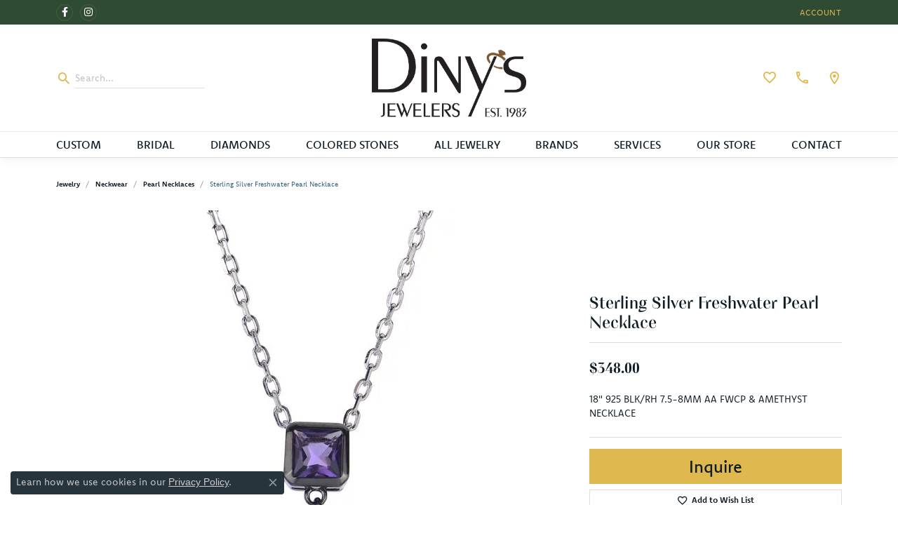

--- FILE ---
content_type: text/html; charset=UTF-8
request_url: https://www.dinys.com/jewelry-details/pearl-necklaces/sterling-silver-freshwater-pearl-necklace/460159
body_size: 18008
content:
<!DOCTYPE html>
<html lang="en">
	<head>
		<meta charset="utf-8">
		<title>Sterling Silver Freshwater Pearl Necklace 662566/FWAA-AM | Diny's Jewelers | Middleton, WI</title>	
		
		
		<link rel="preconnect" href="//v6master-mizuno.shopfinejewelry.com/">
		<link rel="preconnect" href="https://cdn.jewelryimages.net/">
		
		<link rel="stylesheet" href="/css/_monolith.min.css?t=2482" media="all">
				
		
		
		<link rel="stylesheet" href="//v6master-mizuno.shopfinejewelry.com/js/vendor/OwlCarousel2-2.3.4/dist/assets/owl.carousel.min.css?t=dinys2482"  media="print" onload="this.media='all'">
		<link rel="stylesheet" href="//v6master-mizuno.shopfinejewelry.com/js/vendor/magiczoomplus-commercial/magiczoomplus/magiczoomplus.css?t=dinys2482"  media="print" onload="this.media='all'">
		<link rel="stylesheet" href="//v6master-mizuno.shopfinejewelry.com/js/vendor/bootstrap4-datetimepicker-master/build/css/bootstrap-datetimepicker.min.css?t=dinys2482"  media="print" onload="this.media='all'">
		<link rel="stylesheet" href="//v6master-mizuno.shopfinejewelry.com/js/src/components/phone-number-input/css/phone-number-input.min.css?t=dinys2482"  media="print" onload="this.media='all'">
		<link rel="stylesheet" href="//v6master-mizuno.shopfinejewelry.com/js/vendor/jquery.realperson.package-2.0.1/jquery.realperson.css?t=dinys2482"  media="print" onload="this.media='all'">
		<link rel="stylesheet" href="//v6master-mizuno.shopfinejewelry.com/fonts/diamond-shapes/diashapes-v6.min.css" media="print" onload="this.media='all';">
		<link rel="stylesheet" href="//v6master-mizuno.shopfinejewelry.com/fonts/ring-settings/big-ring-settings-style.min.css" media="print" onload="this.media='all';">
		<link rel="stylesheet" href="//v6master-mizuno.shopfinejewelry.com/css/fragments/consentManagementPlatform.min.css" media="print" onload="this.media='all';">
		<link rel="stylesheet" href="//v6master-mizuno.shopfinejewelry.com/css/fragments/toggleSwitch.min.css" media="print" onload="this.media='all';">
		<link rel="stylesheet" href="//v6master-mizuno.shopfinejewelry.com/css/fragments/address-table.min.css" media="print" onload="this.media='all';">
		<link rel="stylesheet" href="//v6master-mizuno.shopfinejewelry.com/fonts/icons/css/google-outlined.min.css" media="print" onload="this.media='all';">
		<link rel="stylesheet" href="//v6master-mizuno.shopfinejewelry.com/fonts/icons/css/brands.min.css" media="print" onload="this.media='all';">
		<link rel="stylesheet" href="/css/_quick-search.min.css?t=dinys2482"  media="print" onload="this.media='all'">
		<link rel="stylesheet" href="//v6master-mizuno.shopfinejewelry.com/js/build/components/login/css/login.min.css?t=dinys2482"  media="print" onload="this.media='all'">
		<link rel="stylesheet" href="/css/_login.min.css?t=dinys2482"  media="print" onload="this.media='all'">
		<link rel="stylesheet" href="/css/_cart.min.css?t=dinys2482"  media="print" onload="this.media='all'">
		<link rel="stylesheet" href="/css/_wishlist.min.css?t=dinys2482"  media="print" onload="this.media='all'">
			<link rel="stylesheet" href="//v6master-mizuno.shopfinejewelry.com/css/pages/jewelry-details.min.css?t=dinys2482" media="all">		
		
		<link rel="stylesheet" href="//v6master-mizuno.shopfinejewelry.com/css/theme-himalaya.css?t=2482" media="print" onload="this.media='all';">
		
		<link rel="stylesheet" href="/css/local.css?t=2482" media="all">
		<link rel="stylesheet" href="//v6master-mizuno.shopfinejewelry.com/css/print.min.css?t=2482" media="print" type="text/css">
	
		<script data-load-position="inline">
			window.cmpSettings = {"useOptInConsentPolicy":false,"showConsentManagementOptions":false,"includeRolexCookieOptions":false,"includePersonalizationCookieOption":true,"forRolexHybrid":false,"rolexCMPVersion":1};
		</script>
		<script src="//v6master-mizuno.shopfinejewelry.com/js/globalScripts/cookieBlocker.js" data-load-position="inline"></script>
		
		<script>
			var blockedCookieScripts = [];
		</script>		
		<!-- No analytics active "" -->		
		
		

		<!-- HEAD INCLUDES START -->
		
	<script src="https://cdn.jsdelivr.net/npm/hls.js@1.4.12/dist/hls.min.js?t=dinys2482" data-load-position="early 0"></script>

	<script src="//v6master-mizuno.shopfinejewelry.com/js/fragments/hls-product-video.js?t=dinys2482" data-load-position="early 1"></script>
<script>window.userCurrency = "USD";</script>
		<!-- HEAD INCLUDES END -->

		
					
		<script data-load-position="early 0">window.pageInfo={"itemID":"460159","itemDetails":{"itemID":"460159","masterID":"2515182","jewelryClassID":"3","itemUrl":null,"vendorID":"00008","edgeVendID":"","folderName":"imperial","has1x1":"0","imgFileName":"662566FWAA-AM.jpg","imgAlt1":"","imgFileName2":null,"imgAlt2":"","imgFileName3":null,"imgAlt3":"","imgFileName4":null,"imgAlt4":"","imgFileName5":null,"imgAlt5":"","videoFile":"","youtubeLink":"","imgUrl":"galleries\/imperial\/662566FWAA-AM.jpg","collectionID":"17","itemTitle":"Sterling Silver Freshwater Pearl Necklace","description":"<p>18\" 925  BLK\/RH 7.5-8MM AA FWCP &amp;  AMETHYST NECKLACE<\/p>","styleNo":"662566\/FWAA-AM","vendorStyle":"","GUID":"","RFID":"","gender":"","ringSetting":"0","settingType":null,"centerStoneIncluded":"0","centerCtWt":"0.00","centerDiaShape":"0","centerDiaCut":"0","centerDiaClarity":"0","centerDiaColor":"0","centerDiaDimensions":"","centerDiaCertType":"0","centerDiaCertImg":"","centerDiaCertNo":"","centerDiaFluorescence":"0","centerDiaTable":"0.00","centerDiaDepth":"0.00","centerDiaCulet":"0","centerDiaPrice":"0.00","centerDiaPricePerCarat":"0.00","commonDiaCtWt":"0.00","commonDiaShape":"0","commonDiaCut":"0","commonDiaClarity":"0","commonDiaColor":"0","totalDiaCount":"0","totalDiaCtWt":"0.00","shapeRange":"","centerGemIncluded":"0","centerGemType":"0","centerGemShape":"0","centerGemstoneCtWt":"0.00","centerGemDimensions":"","centerGemQuality":"","gemstoneType":null,"gemstoneTypeA":"0","gemstoneTypeACtWt":"0.00","gemstoneTypeACount":"0","gemstoneTypeB":"0","gemstoneTypeBCtWt":"0.00","gemstoneTypeBCount":"0","gemstoneTypeC":"0","gemstoneTypeCCtWt":"0.00","gemstoneTypeCCount":"0","gemstoneTypeD":"0","gemstoneTypeDCtWt":"0.00","gemstoneTypeDCount":"0","gemstoneTypeE":"0","gemstoneTypeECtWt":"0.00","gemstoneTypeECount":"0","totalGemstoneWt":"0.00","fullMetalType":"Sterling Silver","metalType1":"SS","length":"0.00","lengthType":"","width":"0.00","widthType":"","size":null,"color":null,"letter":null,"era":null,"ringSizes":"","stockLevel":"1","availability":"7-10","freeShipping":"0","weight":"1.00","weightType":"","enableCheckout":"0","lowCt":"0.00","highCt":"3.00","categoryTitle":"Pearl Necklaces","categoryUrl":"pearl-necklaces","h1Tag":"","parentCategoryTitle":"Neckwear","parentCategoryUrl":"neckwear","retail":348,"salePrice":0,"imgFileName_exists":null,"imgFileName_width":null,"imgFileName2_exists":null,"imgFileName2_width":null,"imgFileName3_exists":null,"imgFileName3_width":null,"imgFileName4_exists":null,"imgFileName4_width":null,"imgFileName5_exists":null,"imgFileName5_width":null,"nonStandardImage":null,"similarSKUs":"{\"idList\":[\"275079\",\"275077\",\"275623\",\"275413\",\"275803\",\"274641\",\"273901\",\"274107\",\"276201\",\"274207\"],\"ctime\":1718682745}","itemMetaTitle":"","itemMetaKeywords":"","itemMetaDescription":"","itemVisible":"1","autoUpdate":"1","collectionTitle":"Imperial Pearls","collectionUrl":"imperial-pearls","logoWhite":"00005w","copyHybrid":"Cultured Pearls are one of the most intriguing, stunning and beloved gems in the world. Imperial cultured pearls are fashioned into jewelry using a wide variety of pearl types. With Akoya pearls, Tahitian pearls, South Sea pearls, freshwater pearls, and Keshi pearls, you can clearly see what makes this collection Imperial.","masterCollectionID":"00005","jsonData":null,"fixedShippingPrice":"0.00","metalFinish":"","style":"","watchType":"","watchBraceletMaterial":"","watchBraceletColor":"","watchCaseSize":"","watchCaseMaterial":"","watchCrystalType":"","watchBezel":"","watchDialColor":"","watchDialShape":"","watchDialType":"","watchMovement":"","watchWaterResistance":"","watchFunctions":"","watchBraceletStyle":"","commonStoneType":"0","hidePrice":"0","excludeFromCoupons":"0","isERDBrand":"0","collection":"","fretail":"$348.00","fsalePrice":"$0.00","collectionLogoURL":"\/\/collections.jewelryimages.net\/collections_logos\/00005w.jpg","imageSource":"\/\/cdn.jewelryimages.net\/galleries\/imperial\/662566FWAA-AM.jpg?v=2"},"baseSKU":"","baseSKURaw":"","jewelryClassID":"3","jsonData":false,"styleNo":"662566\/FWAA-AM","scrambledStlyeNo":"","itemTitle":"Sterling Silver Freshwater Pearl Necklace","itemVisible":"1","categoryUrl":"pearl-necklaces","collectionID":"17","edgeVendID":"","vendorID":"00008","erdLegacyUrl":false,"variationStyle":"","imageBaseURL":"","image1":"\/\/cdn.jewelryimages.net\/galleries\/imperial\/662566FWAA-AM.jpg?v=2","image2":"","image3":"","image4":"","image5":"","image6":"","variationColNames":"[]","ringSizeHasJSON":false,"ringSizeJSON":"","session":"b4c4d5ad4929ffdf0358fa7b852f5f5c","referer":"","hideDecimals":"0","hideAllPrices":"0","price":348,"currency":"USD","hidePriceMessage":"Call for Price","calculateLiveSettingPrice":false,"metalType":"SS","metalFinish":"","diamondQuality":"","priceAdj":1,"forexMultiplier":1,"similarItems":{"success":true,"retArr":[{"imageSource":"\/\/cdn.jewelryimages.net\/galleries\/imperial\/10125TPA18.jpg?v=2","itemUrl":"\/jewelry-details\/pearl-necklaces\/14kt-white-gold-tahitian-pearl-necklace\/275079","itemTitle":"14KT White Gold Tahitian Pearl Necklace","retail":"21426.00","salePrice":"0.00"},{"imageSource":"\/\/cdn.jewelryimages.net\/galleries\/imperial\/1013SSAA18D.jpg?v=2","itemUrl":"\/jewelry-details\/pearl-necklaces\/14kt-yellow-gold-white-south-sea-pearl-necklace\/275077","itemTitle":"14KT Yellow Gold White South Sea Pearl Necklace","retail":"24801.00","salePrice":"0.00"},{"imageSource":"\/\/cdn.jewelryimages.net\/galleries\/imperial\/40CA16.jpg?v=2","itemUrl":"\/jewelry-details\/pearl-necklaces\/14kt-gold-a-akoya-pearl-strand-necklace\/275623","itemTitle":"14KT Gold A Akoya Pearl Strand Necklace","retail":"1539.00","salePrice":"0.00"},{"imageSource":"\/\/cdn.jewelryimages.net\/galleries\/imperial\/40CCRN18.jpg?v=2","itemUrl":"\/jewelry-details\/pearl-necklaces\/18kt-gold-crown-akoya-pearl-strand-necklace\/275413","itemTitle":"18KT Gold Crown Akoya Pearl Strand Necklace","retail":"4179.00","salePrice":"0.00"},{"imageSource":"\/\/cdn.jewelryimages.net\/galleries\/imperial\/50FWCRN16.jpg?v=2","itemUrl":"\/jewelry-details\/pearl-necklaces\/14kt-gold-crown-freshwater-pearl-strand-necklace\/275803","itemTitle":"14KT Gold Crown Freshwater Pearl Strand Necklace","retail":"1440.00","salePrice":"0.00"},{"imageSource":"\/\/cdn.jewelryimages.net\/galleries\/imperial\/60FWA18.jpg?v=2","itemUrl":"\/jewelry-details\/pearl-necklaces\/14kt-gold-a-freshwater-pearl-strand-necklace\/274641","itemTitle":"14KT Gold A Freshwater Pearl Strand Necklace","retail":"654.00","salePrice":"0.00"},{"imageSource":"\/\/cdn.jewelryimages.net\/galleries\/imperial\/65CAHLWH18.jpg?v=2","itemUrl":"\/jewelry-details\/pearl-necklaces\/14kt-white-gold-akoya-necklace\/273901","itemTitle":"14KT White Gold Akoya Necklace","retail":"2361.00","salePrice":"0.00"},{"imageSource":"\/\/cdn.jewelryimages.net\/galleries\/imperial\/661133.jpg?v=2","itemUrl":"\/jewelry-details\/pearl-necklaces\/sterling-silver-freshwater-pearl-necklace\/274107","itemTitle":"Sterling Silver Freshwater Pearl Necklace","retail":"285.00","salePrice":"0.00"},{"imageSource":"\/\/cdn.jewelryimages.net\/galleries\/imperial\/661193FW.jpg?v=2","itemUrl":"\/jewelry-details\/pearl-necklaces\/sterling-silver-freshwater-pearl-necklace\/276201","itemTitle":"Sterling Silver Freshwater Pearl Necklace","retail":"669.00","salePrice":"0.00"},{"imageSource":"\/\/cdn.jewelryimages.net\/galleries\/imperial\/661557.jpg?v=2","itemUrl":"\/jewelry-details\/pearl-necklaces\/sterling-silver-freshwater-pearl-necklace\/274207","itemTitle":"Sterling Silver Freshwater Pearl Necklace","retail":"225.00","salePrice":"0.00"},{"imageSource":null,"itemUrl":null,"itemTitle":null,"retail":null,"salePrice":null}],"date":1718682745000},"enableCustomerWishlist":"1","enableGuestWishlist":"1","customer":{"loggedIn":false,"hasGuestWishlist":false,"firstName":"","lastName":"","email":"","phone":""},"lowCt":"0.00","highCt":"3.00","shapeRange":"","showChatButtonJewelryDetails":"0","jewelryDescriptionShowMoreButton":true,"affirmPublicKey":"","financingPageVisibility":"1","storename":"Diny's Jewelers","storeaddress":"<br>Cayuga Street<br>1903 Cayuga Street, Ste 105<br>Middleton, WI 53562-5405<br>","cartButtonDefaultText":"Add to Cart","availableLocationInputHTML":"<input type=\"hidden\" value=\"1\" name=\"location\" class=\"appt-location\">","locationDayTime":{"1":{"locationName":"Cayuga Street","daysOfWeekDisabled":[0,1],"timeOfDay":{"2":{"open":"10:00:00","close":"17:30:00"},"3":{"open":"10:00:00","close":"17:30:00"},"4":{"open":"10:00:00","close":"17:30:00"},"5":{"open":"10:00:00","close":"16:30:00"},"6":{"open":"10:00:00","close":"14:30:00"}},"closedHolidayDates":[],"adjustedHolidayHours":[]}},"locationsFieldInquiries":"1","customerID":null};</script>			
		
<script>
	window.enableEcommerce = "0";
</script>

		
<script>
	window.fbAppId = "174100089333117";
</script>

		
	<script>
		window.googleAppId = "522739862603-9cnc28esu2ntos9aevhluql3ikdjgqpo.apps.googleusercontent.com";
	</script>

		<script type="application/ld+json">{"@context":"https:\/\/schema.org","@type":"Product","name":"Sterling Silver Freshwater Pearl Necklace","image":["\/\/cdn.jewelryimages.net\/galleries\/imperial\/662566FWAA-AM.jpg?v=2"],"description":"<p>18\" 925  BLK\/RH 7.5-8MM AA FWCP &amp;  AMETHYST NECKLACE<\/p>","sku":"662566\/FWAA-AM","mpn":"","brand":{"@type":"Brand","name":"Imperial Pearls"},"offers":{"@type":"Offer","url":"https:\/\/www.dinys.com\/jewelry-details\/pearl-necklaces\/sterling-silver-freshwater-pearl-necklace\/460159","priceCurrency":"USD","price":"348","priceValidUntil":"2026-03-01","availability":"https:\/\/schema.org\/InStock","shippingDetails":{"@type":"OfferShippingDetails","shippingRate":{"@type":"MonetaryAmount","currency":"USD"},"shippingDestination":{"@type":"DefinedRegion","addressCountry":"US"},"deliveryTime":{"@type":"ShippingDeliveryTime","handlingTime":{"@type":"QuantitativeValue","minValue":"7","maxValue":"10"},"businessDays":{"@type":"OpeningHoursSpecification","dayOfWeek":["https:\/\/schema.org\/Tuesday","https:\/\/schema.org\/Wednesday","https:\/\/schema.org\/Thursday","https:\/\/schema.org\/Friday","https:\/\/schema.org\/Saturday"]}}}}}</script>
		<meta name="description" content="Shop Imperial Pearls Pearl Necklaces like this 662566/FWAA-AM Sterling Silver Freshwater Pearl Necklace at Diny's Jewelers in Middleton WI">
		<meta name="referrer" content="strict-origin-when-cross-origin">
		<meta name="keywords" content="">
		<meta name="viewport" content="width=device-width, initial-scale=1">
		<!-- Open Graph Meta -->
		<meta property="og:title" content="Sterling Silver Freshwater Pearl Necklace">
		<meta property="og:description" content="&lt;p&gt;18&quot; 925  BLK/RH 7.5-8MM AA FWCP &amp;amp;  AMETHYST NECKLACE&lt;/p&gt;">
		<meta property="og:image" content="https://cdn.jewelryimages.net/galleries/imperial/662566FWAA-AM.jpg?v=2">
		<meta property="product:brand" content="Imperial Pearls">
		<meta property="product:availability" content="Available in 7-10 Business Days">
		<meta property="product:condition" content="new">
		<meta property="product:price:amount" content="$348.00">
		<meta property="product:price:currency" content="USD">
		<meta property="product:retailer_item_id" content="460159">
		<!-- End Graph Meta -->

		
	</head>
	<body id="jewelry-details" class=" icofont-google-outlined" data-theme="himalaya">		
		<!-- START BODY INCLUDE -->
		
		<!-- END BODY INCLUDE -->
		
		<script defer src="https://connect.podium.com/widget.js#API_TOKEN=798bbaf3-b871-4d51-9faa-f34e5fbc0c04" id="podium-widget" data-api-token="798bbaf3-b871-4d51-9faa-f34e5fbc0c04" data-load-position="late"></script>
		
		
		<div id='accessibility-skip-links' data-breakpoint='md'><a class="skippy sr-only sr-only-focusable" href="#main-sections"><span class="skippy-text">Skip to main content</span></a><a class="skippy sr-only sr-only-focusable" href="#footer"><span class="skippy-text">Skip to footer</span></a></div>



		<div class="container-fluid toolbar top ">
			<div class="toolbar-inner align-items-center justify-content-center justify-content-sm-center justify-content-md-between justify-content-lg-between px-10 container" role="toolbar" aria-label="Primary toolbar">
				<ul class="left">
			<li class="toolbar-item d-none d-md-block item-custom" id="top-menu-item-left-custom-1">
					<div class='social-networks outline-circles'>
						<a href="https://www.facebook.com/dinysjewelerswi/" class="network facebook" target="_blank" rel="nofollow noopener" title="Follow us on facebook" aria-label="Follow us on facebook (opens in new tab)"><i class="icon-facebook" aria-hidden="true"></i></a>
<a href="https://www.instagram.com/dinysjewelers/" class="network instagram" target="_blank" rel="nofollow noopener" title="Follow us on instagram" aria-label="Follow us on instagram (opens in new tab)"><i class="icon-instagram" aria-hidden="true"></i></a>

					</div></li>
				</ul>
				<ul class="right">
			<li class="toolbar-item dropdown d-md-none item-search">
				<a href="javascript:void(0)" role="button" class="dropdown-toggle" data-bs-toggle="dropdown" data-bs-hover="dropdown" aria-haspopup="menu" aria-expanded="false" id="top-menu-item-right-search-1" aria-label="Search"><span>Search</span><span class="sr-only">Toggle Toolbar Search Menu</span></a>
				<div class="dropdown-menu menu-search dropdown-menu-right" aria-labelledby="top-menu-item-right-search-1" role="presentation">
					<div class="px-2">
						<form action="/jewelry" role="search" method="GET" aria-label="Site search">
							<div class="input-group">
								<label for="toolbar-search-kw" class="sr-only">Search for...</label>
								<input type="text" class="form-control" id="toolbar-search-kw" name="kw" placeholder="Search for...">
								<span class="input-group-btn">
									<button class="btn btn-default px-3" type="submit" role="button" aria-label="Submit search"><i class="icon-search" aria-hidden="true"></i></button>
								</span>
							</div>
						</form>
					</div>
				</div>
			</li>
			<li class="toolbar-item dropdown  item-account">
				<a href="javascript:void(0)" role="button" class="dropdown-toggle" data-bs-toggle="dropdown" data-bs-hover="dropdown" aria-haspopup="dialog" aria-controls="top-menu-login-dialog-right-account-2" aria-expanded="false" id="top-menu-item-right-account-2" aria-label="My Account Menu"><span>Account</span><span class="sr-only">Toggle My Account Menu</span></a>
				<div class="dropdown-menu menu-account dropdown-menu-right my-account-dropdown punchmarkLogin">
					<div id="top-menu-login-dialog-right-account-2" role="dialog" aria-modal="true" aria-labelledby="top-menu-login-dialog-title-right-account-2" class="loginWrap OG">
						<div id="top-menu-login-dialog-title-right-account-2" class="sr-only">Login</div>
						<form class="login">
							<div class="form-floating">
								<input type="text" name="username" id="top-menu-username-right-account-2" placeholder="username" class="form-control input-md" autocomplete="off" value="">
								<label for="top-menu-username-right-account-2" class="">Username</label>
							</div>
							<div class="form-floating mt-1">
								<input type="password" name="password" id="top-menu-password-right-account-2" placeholder="password" class="form-control input-md" autocomplete="off" value="">
								<label for="top-menu-password-right-account-2" class="passwordLabel">Password</label>
							</div>
							<div class="form-group d-flex justify-content-between mb-3">
								<a tabindex="-1" role="button" class="small fw-bold cursor-pointer mt-2 invisible">Forgot Password?</a>
							</div>
							<button class="btn btn-primary btn-lg btn-block" type="submit">Log In</button>
						</form>
						<p class="pt-3 small text-center mb-0 signUp">
							Don&rsquo;t have an account?
							<a href="/register" class="fw-bold d-block">Sign up now</a>
						</p>
					</div>
				</div>
			</li>
			<li class="toolbar-item dropdown d-md-none item-wishlist">
				<a href="javascript:void(0)" role="button" class="dropdown-toggle" data-bs-toggle="dropdown" data-bs-hover="dropdown" aria-haspopup="menu" aria-expanded="false" id="top-menu-item-right-wishlist-3" aria-label="My Wish List"><span>My Wish List</span><span class="sr-only">Toggle My Wish List</span></a>
				<div class="dropdown-menu menu-wishlist dropdown-menu-right global-wish-list-dropdown" data-type="item" data-src="wishlist" data-parent="" data-thumbs="1" data-action="get_items" data-count="3" data-template="template-wishlist-item" aria-labelledby="top-menu-item-right-wishlist-3"></div>
				<script type="text/x-tmpl" id="template-wishlist-item">
					{% if (o.length) { %}
						{% for (var i=0; i<o.length; i++) { %}
							<div class="wishlist-item media">
								<a href="{%=o[i].itemUrl%}" class="media-thumb">
									<div class="image-div" style="background-image:url({%=o[i].fullImage%});">
										<img src="https://placeholder.shopfinejewelry.com/150x150" class="placeholder" alt="">
									</div>
								</a>
								<div class="media-body">
									<h6 class="media-heading text-truncate">{%=o[i].itemTitle%}</h6>
									<span class="media-description text-truncate">Style #: {%#o[i].styleNo%}</span>
									{% if (o[i].salePrice > 0 && o[i].retail > 0) { %}
										<span class="media-price"><strike>${%=o[i].salePrice%}</strike> ${%=o[i].retail%}</span>
									{% } else if(o[i].retail == 0.00 || o[i].retail == "") { %}
										<span class="media-price">Call for Price</span>
									{% } else { %}
										<span class="media-price">${%=o[i].retail%}</span>
									{% } %}
								</div>
							</div>
						{% } %}
						<div class="px-2">
							<a href="/myaccount-wishlist" class="btn btn-primary btn-md btn-block btn-view-wishlist">View My Wish List</a>
						</div>
					{% } else { %}
						<div class="wishlist-empty">
							<div class="menu-cart-subtotal px-20">
								<p class="text-center">You have no items in your wish list.</p>
							</div>
							<div class="menu-cart-buttons">
								<a href="/jewelry" class="btn btn-primary btn-block">Browse Jewelry</a>
							</div>
						</div>
					{% } %}
				</script>
			</li>
				</ul>
			</div>
		</div>
<header >
	<div class="container main-content">				
		<div class="row">
			<div class="col main-content-col  d-block d-md-flex justify-content-between align-items-center content-toolbar-inline-left-and-right">
				
	<div class="container content-toolbar left inline-left-and-right">
		<div class="content-toolbar-inner  inner justify-content-center justify-content-md-start">
				<ul class="left d-flex d-sm-flex d-md-flex d-lg-flex ">
			<li class="toolbar-item himalaya-search item-custom">
					<form action='/jewelry' method='GET'>
						<div class='input-group'>
							<span class='input-group-prepend'>
								<button><i class='icon-search'></i></button>
							</span>
							<input class='form-control' name='kw' type='search' placeholder='Search...'>
						</div>
					</form></li>
				</ul>
			</div>
		</div>
				
		<a href="/" id="logo" aria-label="Diny's Jewelers logo - Go to homepage">
			<img src="https://cdn.jewelryimages.net/static/domains/dinys/images/store-pics/logo.jpg?width=691" width="691" height="354" alt="Diny's Jewelers logo" class="mx-auto" loading="eager" decoding="sync" fetchpriority="high">
		</a>
				
				
	<div class="container content-toolbar right inline-left-and-right">
		<div class="content-toolbar-inner  justify-content-center justify-content-md-end">
				<ul class="right d-flex d-sm-flex d-md-flex d-lg-flex ">
			<li class="toolbar-item dropdown text-right item-wishlist">
				<a href="javascript:void(0)" role="button" class="dropdown-toggle" data-bs-toggle="dropdown" data-bs-hover="dropdown" aria-haspopup="menu" aria-expanded="false" id="inner-content-item-right-wishlist-1" aria-label="My Wish List"><i class='icon-heart'></i><span class="sr-only">Toggle My Wishlist</span></a>
				<div class="dropdown-menu menu-wishlist dropdown-menu-right global-wish-list-dropdown" data-type="item" data-src="wishlist" data-parent="" data-thumbs="1" data-action="get_items" data-count="3" data-template="template-wishlist-item" aria-labelledby="inner-content-item-right-wishlist-1"></div>
				<script type="text/x-tmpl" id="template-wishlist-item">
					{% if (o.length) { %}
						{% for (var i=0; i<o.length; i++) { %}
							<div class="wishlist-item media">
								<a href="{%=o[i].itemUrl%}" class="media-thumb">
									<div class="image-div" style="background-image:url({%=o[i].fullImage%});">
										<img src="https://placeholder.shopfinejewelry.com/150x150" class="placeholder" alt="">
									</div>
								</a>
								<div class="media-body">
									<h6 class="media-heading text-truncate">{%=o[i].itemTitle%}</h6>
									<span class="media-description text-truncate">Style #: {%#o[i].styleNo%}</span>
									{% if (o[i].salePrice > 0 && o[i].retail > 0) { %}
										<span class="media-price"><strike>${%=o[i].salePrice%}</strike> ${%=o[i].retail%}</span>
									{% } else if(o[i].retail == 0.00 || o[i].retail == "") { %}
										<span class="media-price">Call for Price</span>
									{% } else { %}
										<span class="media-price">${%=o[i].retail%}</span>
									{% } %}
								</div>
							</div>
						{% } %}
						<div class="px-2">
							<a href="/myaccount-wishlist" class="btn btn-primary btn-md btn-block btn-view-wishlist">View My Wish List</a>
						</div>
					{% } else { %}
						<div class="wishlist-empty">
							<div class="menu-cart-subtotal px-20">
								<p class="text-center">You have no items in your wish list.</p>
							</div>
							<div class="menu-cart-buttons">
								<a href="/jewelry" class="btn btn-primary btn-block">Browse </a>
							</div>
						</div>
					{% } %}
				</script>
			</li><li class="toolbar-item text-right item-"><a href="tel:6088313469" role="link" aria-label="Call Us Now"><i class="icon-phone" aria-hidden="true"></i></a></li><li class="toolbar-item text-right item-"><a href="/contact" role="link" aria-label="Get Store Location"><i class="icon-map-marker" aria-hidden="true"></i></a></li>
				</ul>
			</div>
		</div>
			</div>
		</div>
	</div>
	
	
</header>
<!-- Nav generated 20260130110208 -->

<nav class="navbar navbar-expand-md navbar-menu-position-default " id="website-navigation" aria-label="Primary">
	
<button class="navbar-toggler d-inline-block d-md-none" id="nav-toggle" type="button" data-animation="animation-1" data-bs-toggle="collapse" data-bs-target="#main-navigation" aria-controls="main-navigation" aria-expanded="false" aria-label="Toggle navigation">
	<span class="navbar-toggler-icon" aria-hidden="true">
		<span></span>
		<span></span>
		<span></span>
	</span>
</button>
	<div class="collapse navbar-collapse justify-content-center" id="main-navigation">
		<div class='container inner-nav  px-0 px-md-10'>
		<ul class="navbar-nav justify-content-between " id="menubar-left" aria-label="Primary site menu">
		<li class="dropdown nav-item "><a href="javascript:void(0)" data-bs-toggle="dropdown" aria-expanded="false" aria-haspopup="true" class="nav-link " id="menu-item-default-1">Custom</a><ul class="dropdown-menu  menu-default dropdown-menu-left" aria-labelledby="menu-item-default-1"><li><a href="/pages/custom-jewelry" data-url="/pages/custom-jewelry"  class="dropdown-item dropdown-item-parent "  id="submenu-item-default-1-1">Learn About Our Process</a></li><li><a href="/pages/custom-jewelry-gallery" data-url="/pages/custom-jewelry-gallery"  class="dropdown-item dropdown-item-parent "  id="submenu-item-default-1-2">View Precious Creations</a></li><li><a href="/pages/dinys-exclusive-collection" data-url="/pages/dinys-exclusive-collection"  class="dropdown-item dropdown-item-parent "  id="submenu-item-default-1-3">Diny's Exclusive Collection</a></li></ul><!-- .dropdown-menu --></li>
		<li class="dropdown nav-item "><a href="javascript:void(0)" data-bs-toggle="dropdown" aria-expanded="false" aria-haspopup="true" class="nav-link " id="menu-item-default-2">Bridal</a><ul class="dropdown-menu  menu-default dropdown-menu-left" aria-labelledby="menu-item-default-2"><li><a href="/diamonds" data-url="/diamonds"  class="dropdown-item dropdown-item-parent "  id="submenu-item-default-2-1">Find Your Diamond</a></li><li><a href="/jewelry/bridal/engagement-rings" data-url="/jewelry/bridal/engagement-rings"  class="dropdown-item dropdown-item-parent "  id="submenu-item-default-2-2">Engagement Settings</a></li><li><a href="/jewelry/bridal/wedding-and-anniversary-rings" data-url="/jewelry/bridal/wedding-and-anniversary-rings"  class="dropdown-item dropdown-item-parent "  id="submenu-item-default-2-3">Wedding & Anniversary Rings</a></li><li><a href="/jewelry/bridal/wedding-bands" data-url="/jewelry/bridal/wedding-bands"  class="dropdown-item dropdown-item-parent "  id="submenu-item-default-2-4">Wedding Bands</a></li><li><a href="/education-diamonds" data-url="/education-diamonds"  class="dropdown-item dropdown-item-parent "  id="submenu-item-default-2-5">Diamond Education</a></li></ul><!-- .dropdown-menu --></li>
		<li class="dropdown nav-item "><a href="javascript:void(0)" data-bs-toggle="dropdown" aria-expanded="false" aria-haspopup="true" class="nav-link " id="menu-item-default-3">Diamonds</a><ul class="dropdown-menu  menu-default dropdown-menu-left" aria-labelledby="menu-item-default-3"><li><a href="/diamonds?carat=0.1-20" data-url="/diamonds?carat=0.1-20"  class="dropdown-item dropdown-item-parent "  id="submenu-item-default-3-1">Loose Diamond Search</a></li><li class="dropdown dropdown-submenu"><a href="javascript:void(0)" data-url="javascript:void(0)"  role="button" class="dropdown-item dropdown-item-parent  parent-has-kids"  id="submenu-item-default-3-2">Diamond Jewelry</a><ul class="dropdown-menu dropdown-menu-left dropdown-menu-children" aria-labelledby="submenu-item-default-3-2" role="menu"><li role="none"><a class="dropdown-item" href="/jewelry/rings/diamond-fashion-rings" >Diamond Fashion Rings</a></li><li role="none"><a class="dropdown-item" href="/jewelry/earrings/diamond-earrings" >Diamond Earrings</a></li><li role="none"><a class="dropdown-item" href="/jewelry/bracelets/diamond-bracelets" >Diamond Bracelets</a></li></ul></li><li class="dropdown dropdown-submenu"><a href="javascript:void(0)" data-url="javascript:void(0)"  role="button" class="dropdown-item dropdown-item-parent  parent-has-kids"  id="submenu-item-default-3-3">Diamond Education</a><ul class="dropdown-menu dropdown-menu-left dropdown-menu-children" aria-labelledby="submenu-item-default-3-3" role="menu"><li role="none"><a class="dropdown-item" href="/education-diamonds" >The 4Cs of Diamonds</a></li><li role="none"><a class="dropdown-item" href="/education-diamond-care" >Caring for Diamond Jewelry</a></li><li role="none"><a class="dropdown-item" href="/education-diamond-buying" >Diamond Buying Tips</a></li></ul></li></ul><!-- .dropdown-menu --></li>
		<li class="dropdown nav-item "><a href="javascript:void(0)" data-bs-toggle="dropdown" aria-expanded="false" aria-haspopup="true" class="nav-link " id="menu-item-default-4">Colored Stones</a><ul class="dropdown-menu  menu-default dropdown-menu-left" aria-labelledby="menu-item-default-4"><li><a href="/jewelry?kw=emerald" data-url="/jewelry?kw=emerald"  class="dropdown-item dropdown-item-parent "  id="submenu-item-default-4-1">Emerald</a></li><li><a href="/jewelry?kw=garnet" data-url="/jewelry?kw=garnet"  class="dropdown-item dropdown-item-parent "  id="submenu-item-default-4-2">Garnet</a></li><li><a href="/jewelry?kw=sapphire" data-url="/jewelry?kw=sapphire"  class="dropdown-item dropdown-item-parent "  id="submenu-item-default-4-3">Sapphire</a></li><li><a href="/jewelry?kw=amethyst" data-url="/jewelry?kw=amethyst"  class="dropdown-item dropdown-item-parent "  id="submenu-item-default-4-4">Amethyst</a></li><li><a href="/jewelry?kw=citrine" data-url="/jewelry?kw=citrine"  class="dropdown-item dropdown-item-parent "  id="submenu-item-default-4-5">Citrine</a></li><li><a href="/jewelry?kw=topaz" data-url="/jewelry?kw=topaz"  class="dropdown-item dropdown-item-parent "  id="submenu-item-default-4-6">Topaz</a></li><li><a href="/jewelry?kw=onyx" data-url="/jewelry?kw=onyx"  class="dropdown-item dropdown-item-parent "  id="submenu-item-default-4-7">Onyx</a></li><li><a href="/jewelry?kw=peridot" data-url="/jewelry?kw=peridot"  class="dropdown-item dropdown-item-parent "  id="submenu-item-default-4-8">Peridot</a></li><li><a href="/education-gemstones" data-url="/education-gemstones"  class="dropdown-item dropdown-item-parent "  id="submenu-item-default-4-9">Shop by Month</a></li><li><a href="/education-gemstones#parent-panel2" data-url="/education-gemstones#parent-panel2"  class="dropdown-item dropdown-item-parent "  id="submenu-item-default-4-10">Search All Colored Stones</a></li><li><a href="/education-gemstone-care" data-url="/education-gemstone-care"  class="dropdown-item dropdown-item-parent "  id="submenu-item-default-4-11">Caring for Colored Stone Jewelry</a></li></ul><!-- .dropdown-menu --></li>
		<li class="dropdown nav-item "><a href="javascript:void(0)" data-bs-toggle="dropdown" aria-expanded="false" aria-haspopup="true" class="nav-link " id="menu-item-cat-list-5">All Jewelry</a><ul class="dropdown-menu  menu-cat-list dropdown-menu-left cat-list-dropdown" aria-labelledby="menu-item-cat-list-5"><li class="dropdown dropdown-submenu"><a href="/jewelry/bridal" data-url="/jewelry/bridal" class="dropdown-item dropdown-item-parent parent-has-kids" id="submenu-item-cat-list-1">Bridal</a><ul class="dropdown-menu dropdown-menu-left dropdown-menu-children" aria-labelledby="submenu-item-cat-list-1" role="menu"><li role="none"><a class="dropdown-item" href="/jewelry/engagement-rings" role="menuitem">Engagement Rings</a></li><li role="none"><a class="dropdown-item" href="/jewelry/wedding-and-anniversary-rings" role="menuitem">Wedding and Anniversary Rings</a></li><li role="none"><a class="dropdown-item" href="/jewelry/wedding-bands" role="menuitem">Wedding Bands</a></li></ul></li><li class="dropdown dropdown-submenu"><a href="/jewelry/rings" data-url="/jewelry/rings" class="dropdown-item dropdown-item-parent parent-has-kids" id="submenu-item-cat-list-2">Rings</a><ul class="dropdown-menu dropdown-menu-left dropdown-menu-children" aria-labelledby="submenu-item-cat-list-2" role="menu"><li role="none"><a class="dropdown-item" href="/jewelry/diamond-fashion-rings" role="menuitem">Diamond Fashion Rings</a></li><li role="none"><a class="dropdown-item" href="/jewelry/gemstone-rings" role="menuitem">Gemstone Rings</a></li><li role="none"><a class="dropdown-item" href="/jewelry/pearl-rings" role="menuitem">Pearl Rings</a></li><li role="none"><a class="dropdown-item" href="/jewelry/gold-fashion-rings" role="menuitem">Gold Fashion Rings</a></li><li role="none"><a class="dropdown-item" href="/jewelry/silver-rings" role="menuitem">Silver Rings</a></li></ul></li><li class="dropdown dropdown-submenu"><a href="/jewelry/earrings" data-url="/jewelry/earrings" class="dropdown-item dropdown-item-parent parent-has-kids" id="submenu-item-cat-list-3">Earrings</a><ul class="dropdown-menu dropdown-menu-left dropdown-menu-children" aria-labelledby="submenu-item-cat-list-3" role="menu"><li role="none"><a class="dropdown-item" href="/jewelry/diamond-earrings" role="menuitem">Diamond Earrings</a></li><li role="none"><a class="dropdown-item" href="/jewelry/gemstone-earrings" role="menuitem">Gemstone Earrings</a></li><li role="none"><a class="dropdown-item" href="/jewelry/pearl-earrings" role="menuitem">Pearl Earrings</a></li><li role="none"><a class="dropdown-item" href="/jewelry/gold-earrings" role="menuitem">Gold Earrings</a></li><li role="none"><a class="dropdown-item" href="/jewelry/silver-earrings" role="menuitem">Silver Earrings</a></li></ul></li><li class="dropdown dropdown-submenu"><a href="/jewelry/neckwear" data-url="/jewelry/neckwear" class="dropdown-item dropdown-item-parent parent-has-kids" id="submenu-item-cat-list-4">Neckwear</a><ul class="dropdown-menu dropdown-menu-left dropdown-menu-children" aria-labelledby="submenu-item-cat-list-4" role="menu"><li role="none"><a class="dropdown-item" href="/jewelry/diamond-neckwear" role="menuitem">Diamond Neckwear</a></li><li role="none"><a class="dropdown-item" href="/jewelry/gemstone-neckwear" role="menuitem">Gemstone Neckwear</a></li><li role="none"><a class="dropdown-item" href="/jewelry/pearl-pendants" role="menuitem">Pearl Pendants</a></li><li role="none"><a class="dropdown-item" href="/jewelry/pearl-necklaces" role="menuitem">Pearl Necklaces</a></li><li role="none"><a class="dropdown-item" href="/jewelry/gold-neckwear" role="menuitem">Gold Neckwear</a></li><li role="none"><a class="dropdown-item" href="/jewelry/silver-neckwear" role="menuitem">Silver Neckwear</a></li></ul></li><li class="dropdown dropdown-submenu"><a href="/jewelry/bracelets" data-url="/jewelry/bracelets" class="dropdown-item dropdown-item-parent parent-has-kids" id="submenu-item-cat-list-5">Bracelets</a><ul class="dropdown-menu dropdown-menu-left dropdown-menu-children" aria-labelledby="submenu-item-cat-list-5" role="menu"><li role="none"><a class="dropdown-item" href="/jewelry/diamond-bracelets" role="menuitem">Diamond Bracelets</a></li><li role="none"><a class="dropdown-item" href="/jewelry/colored-stone-bracelets" role="menuitem">Colored Stone Bracelets</a></li><li role="none"><a class="dropdown-item" href="/jewelry/pearl-bracelets" role="menuitem">Pearl Bracelets</a></li><li role="none"><a class="dropdown-item" href="/jewelry/silver-bracelets" role="menuitem">Silver Bracelets</a></li><li role="none"><a class="dropdown-item" href="/jewelry/gold-bracelets" role="menuitem">Gold Bracelets</a></li></ul></li><li><a href="/jewelry/anklets" class="dropdown-item dropdown-item-parent" data-title="Anklets">Anklets</a></li><li class="dropdown dropdown-submenu"><a href="/jewelry/gifts-and-accessories" data-url="/jewelry/gifts-and-accessories" class="dropdown-item dropdown-item-parent parent-has-kids" id="submenu-item-cat-list-7">Gifts and Accessories</a><ul class="dropdown-menu dropdown-menu-left dropdown-menu-children" aria-labelledby="submenu-item-cat-list-7" role="menu"><li role="none"><a class="dropdown-item" href="/jewelry/jewelry-sets" role="menuitem">Jewelry Sets</a></li><li role="none"><a class="dropdown-item" href="/jewelry/pins" role="menuitem">Pins</a></li></ul></li><li><a href="/jewelry/charms" class="dropdown-item dropdown-item-parent" data-title="Charms">Charms</a></li></ul><!-- div or ul.dropdown-menu --></li>
		<li class="dropdown nav-item "><a href="javascript:void(0)" data-bs-toggle="dropdown" aria-expanded="false" aria-haspopup="true" class="nav-link " id="menu-item-brand-list-6">Brands</a><ul class="dropdown-menu  menu-brand-list dropdown-menu-left brand-list-dropdown" aria-labelledby="menu-item-brand-list-6"><li><a href="/brand/302" class="dropdown-item dropdown-item-parent" data-title="302">302</a></li><li><a href="/brand/allison-kaufman" class="dropdown-item dropdown-item-parent" data-title="Allison Kaufman">Allison Kaufman</a></li><li><a href="/brand/berco" class="dropdown-item dropdown-item-parent" data-title="Berco">Berco</a></li><li><a href="/brand/ever-ever" class="dropdown-item dropdown-item-parent" data-title="Ever &amp; Ever">Ever &amp; Ever</a></li><li><a href="/brand/imperial-pearls" class="dropdown-item dropdown-item-parent" data-title="Imperial Pearls">Imperial Pearls</a></li><li><a href="/brand/kabana" class="dropdown-item dropdown-item-parent" data-title="Kabana">Kabana</a></li><li><a href="/brand/lashbrook-designs" class="dropdown-item dropdown-item-parent" data-title="Lashbrook Designs">Lashbrook Designs</a></li><li><a href="/brand/leslie-s" class="dropdown-item dropdown-item-parent" data-title="Leslie's">Leslie's</a></li><li><a href="/brand/ostbye" class="dropdown-item dropdown-item-parent" data-title="Ostbye">Ostbye</a></li><li><a href="/brand/paramount-gems" class="dropdown-item dropdown-item-parent" data-title="Paramount Gems">Paramount Gems</a></li><li><a href="/brand/rembrandt-charms" class="dropdown-item dropdown-item-parent" data-title="Rembrandt Charms">Rembrandt Charms</a></li><li><a href="/brand/stuller" class="dropdown-item dropdown-item-parent" data-title="Stuller">Stuller</a></li></ul><!-- div or ul.dropdown-menu --></li>
		<li class="dropdown nav-item "><a href="javascript:void(0)" data-bs-toggle="dropdown" aria-expanded="false" aria-haspopup="true" class="nav-link " id="menu-item-default-7">Services</a><ul class="dropdown-menu  menu-default dropdown-menu-right" aria-labelledby="menu-item-default-7"><li><a href="/services/cleaning-and-inspection" data-url="/services/cleaning-and-inspection"  class="dropdown-item dropdown-item-parent "  id="submenu-item-default-7-1">Cleaning & Inspection</a></li><li><a href="/services/financing" data-url="/services/financing"  class="dropdown-item dropdown-item-parent "  id="submenu-item-default-7-2">Financing</a></li><li><a href="/services/jewelry-appraisals" data-url="/services/jewelry-appraisals"  class="dropdown-item dropdown-item-parent "  id="submenu-item-default-7-3">Jewelry Appraisals</a></li><li><a href="/services/jewelry-repairs" data-url="/services/jewelry-repairs"  class="dropdown-item dropdown-item-parent "  id="submenu-item-default-7-4">Jewelry Repairs</a></li><li><a href="/services/watch-repairs" data-url="/services/watch-repairs"  class="dropdown-item dropdown-item-parent "  id="submenu-item-default-7-5">Watch Repairs</a></li><li><a href="/services" data-url="/services"  class="dropdown-item dropdown-item-parent "  id="submenu-item-default-7-6">View More Services</a></li></ul><!-- .dropdown-menu --></li>
		<li class="dropdown nav-item "><a href="javascript:void(0)" data-bs-toggle="dropdown" aria-expanded="false" aria-haspopup="true" class="nav-link " id="menu-item-default-8">Our Store</a><ul class="dropdown-menu  menu-default dropdown-menu-right" aria-labelledby="menu-item-default-8"><li><a href="/pages/about-us" data-url="/pages/about-us"  class="dropdown-item dropdown-item-parent "  id="submenu-item-default-8-1">About Us</a></li><li><a href="/blog" data-url="/blog"  class="dropdown-item dropdown-item-parent "  id="submenu-item-default-8-2">Blog</a></li><li><a href="/education" data-url="/education"  class="dropdown-item dropdown-item-parent "  id="submenu-item-default-8-3">Education</a></li><li><a href="/events" data-url="/events"  class="dropdown-item dropdown-item-parent "  id="submenu-item-default-8-4">Events</a></li><li><a href="/staff" data-url="/staff"  class="dropdown-item dropdown-item-parent "  id="submenu-item-default-8-5">Our Team</a></li><li><a href="/testimonials" data-url="/testimonials"  class="dropdown-item dropdown-item-parent "  id="submenu-item-default-8-6">Testimonials</a></li><li><a href="/pages/faqs" data-url="/pages/faqs"  class="dropdown-item dropdown-item-parent "  id="submenu-item-default-8-7">FAQs</a></li></ul><!-- .dropdown-menu --></li>
		<li class="dropdown nav-item "><a href="javascript:void(0)" data-bs-toggle="dropdown" aria-expanded="false" aria-haspopup="true" class="nav-link " id="menu-item-default-9">Contact</a><ul class="dropdown-menu  menu-default dropdown-menu-right" aria-labelledby="menu-item-default-9"><li><a href="/pages/about-us" data-url="/pages/about-us"  class="dropdown-item dropdown-item-parent "  id="submenu-item-default-9-1">Call Us: (608) 831-3469</a></li><li><a href="/contact" data-url="/contact"  class="dropdown-item dropdown-item-parent "  id="submenu-item-default-9-2">Directions</a></li><li><a href="/make-an-appointment" data-url="/make-an-appointment"  class="dropdown-item dropdown-item-parent "  id="submenu-item-default-9-3">Make An Appointment</a></li><li><a href="/contact" data-url="/contact"  class="dropdown-item dropdown-item-parent "  id="submenu-item-default-9-4">Send Us a Message</a></li></ul><!-- .dropdown-menu --></li></ul>
		</div>
	</div>
</nav>

<main id="main-sections" tabindex="-1">
<section class="default">
	<div class="container pb-0">
		<div class="row">
			<div class="col-sm-12">
				
				
		<nav aria-label="breadcrumb" class="mt-0 mb-20" id="nav-breadcrumb">
			<ol class="breadcrumb breadcrumb-widget justify-content-start">
				<li class="breadcrumb-item"><a href="/jewelry">jewelry</a></li><li class="breadcrumb-item"><a href="/jewelry/neckwear">Neckwear</a></li><li class="breadcrumb-item"><a href="/jewelry/pearl-necklaces">Pearl Necklaces</a></li><li class="breadcrumb-item active">Sterling Silver Freshwater Pearl Necklace</li>
			</ol>
		</nav>
				<!--<h1 id="jewelry-details-h1" class="">Sterling Silver Freshwater Pearl Necklace</h1>-->
				<div class="p intro-text htmlAboveGrid"></div>
				

<section class="default px-0 py-10">
	<div class="container px-0 py-0">
		<div class="row">			
			<div class="col-12">
				<div class="row">

					<div class="col-12 col-sm-12 col-md-7 col-lg-8 d-flex flex-column justify-content-center align-items-center">
	<div class="column-slider-left justify-content-center align-items-center flex-column flex-md-row-reverse" id="jewelrydetails-image-column">
		<div id="jewelry-main-images" class="column-slider owl-carousel align-self-center" data-slider-id="1" data-margin="20" data-cols-xs="1" data-cols-sm="1" data-cols-md="1" data-cols-lg="1" data-center-mode="center">					
			
				<div class="">
					<div class="widget">
						<a href="//cdn.jewelryimages.net/galleries/imperial/662566FWAA-AM.jpg?v=2" id="jewelry-details-main-img-wrap-1" class="d-block widget-inner position-0 w-100 h-auto h-sm-100 MagicZoom" style="background: transparent;" data-mobile-options="" data-options="rightClick: true; zoomOn: click" data-slide-id="zoom">
							<img id="jewelry-details-main-img-1" src="//cdn.jewelryimages.net/galleries/imperial/662566FWAA-AM.jpg?v=2" class="d-block " style="width:auto !important;" alt="Sterling Silver Freshwater Pearl Necklace Diny's Jewelers Middleton, WI">
						</a>
					</div>
				</div> 
		</div>
		<div id="jewelry-image-thumbs" class="column-slider-thumbs owl-thumbs-left h-100 d-flex justify-content-center align-self-center" data-slider-id="1">			
		</div>
	</div>
	<div class="column-slider-under-ringsettings-block align-self-md-end">
		<div class="col-12 text-center pb-2">
			<p class="small fw-bold" style="margin-bottom:-.5rem">For Live Assistance Call</p>
			<a class="btn btn-link btn-md px-3" href="tel:(608) 831-3469">(608) 831-3469</a>	
						
		</div>
	</div>
</div>

					<div class="col-12 col-sm-12 col-md-5 col-lg-4 default">
						<div class="d-flex widget flex-column justify-content-center align-items-start text-left pt-3 pt-md-0 w-100 widget h-100" id="product-details">	
							<div class="content-block w-100">
								
								
								
								<div id="product-details-header" class="pb-3 pb-md-0 pt-3 pt-md-4">
	<div class="d-flex justify-content-between align-items-start">
		<h1 id="jewelry-details-h1" class="h4 mb-0 text-center-sm"><span>Sterling Silver Freshwater Pearl Necklace</span></h1>
		<!--<button id="wish-list-button" class="btn btn-link btn-wishlist" style="height:30px;"><i class="icon-heart-o"></i></button>-->
	</div>
</div>	
<div class="pt-1 pb-1">
	<hr class="mb-10">	
	<div class="d-block">
		<!--
		<div class="d-flex align-items-center">										
			<a href="#" id="jewelry-details-brand-image" class="">
				<img src="//collections.jewelryimages.net/collections_logos/00005w.jpg" class="placeholder" style="max-width:100px" alt="brand: Imperial Pearls">				
			</a>
			<span id="jewelry-details-brand-name" class="small text-default text-uppercase hide"></span>			
		</div>
		-->
		<div class="py-3 text-center-sm">
			<span id="product-details-price" class="h4 mb-0 text-dark"></span>
		</div>
	</div>
	
</div>


								
								<p id="jewelry-details-description" class="mb-4 small"></p>
<strong id="fixed-shipping-warning" class="mb-4 small hidden"></strong>


								
								<div id="variation-ring-sizes" class="hide"></div>

								

								<span class="hide" id="variation-placeholder"> </span>
								
								
								<input type='hidden' name='variationStyle' value="">
<hr class='mt-3 mb-3'> 

								
								
								

								<!--
								<hr class="mt-0">
								<div class="row pt-1 pb-3">
									<div class="col-12 mb-1 text-center text-md-left">
										<a href="javascript:void(0)"><i class="icon-star"></i> <span class="text-default">Only One Available</span></a>
									</div>
									<div class="col-12 mb-1 text-center text-md-left">
										<a href="javascript:void(0)"><i class="icon-shopping-bag"></i> <span class="text-default">In Another User&rsquo;s Bag</span></a>
									</div>
								</div>
								-->

								
			<button class="btn btn-primary btn-xlg btn-block btn-inquire mb-2" data-item="460159"><span>Inquire</span></button>

								

								

								

								<!--<hr class="mt-3 mb-3 border-0">-->

								<div class="d-grid gap-2 d-flex mb-2" id="wish-list-button-container">
	
	<a class="btn btn-default btn-sm btn-wishlist flex-fill px-2" href="javascript:void(0)" id="wish-list-button">
		<i class="icon-heart"></i>			
		<span>My Wish List</span>
	</a>

	<a class="btn btn-default btn-sm btn-view-wishlist flex-fill px-2" href="/myaccount-wishlist" id="view-wish-list-button">
		<span>View in Wish List</span>
	</a>
	
</div>

								<div class="d-grid gap-2 d-flex mb-5 hide" id="my-store-popups">
	<a class="btn btn-default btn-sm flex-fill px-2" href="#" data-bs-toggle="modal" data-bs-target="#shippingInfoModal">Shipping</a>
	<a class="btn btn-default btn-sm flex-fill px-2" href="#" data-bs-toggle="modal" data-bs-target="#returnPolicyModal">Returns</a>
	<a class="btn btn-default btn-sm flex-fill px-2" href="#" data-bs-toggle="modal" data-bs-target="#warrantiesModal">Warranties</a>
</div>

<div class="modal fade" id="shippingInfoModal" tabindex="-1" aria-labelledby="shippingInfoModalLabel" aria-hidden="true">
	<div class="modal-dialog modal-dialog-centered modal-lg">
		<div class="modal-content">
			<div class="modal-header">
				<h4 class="modal-title" id="shippingInfoModalLabel">Shipping Information</h4>
				<button type="button" class="btn-close" data-bs-dismiss="modal" aria-label="Close"><span class='sr-only'>Close</span></button>
			</div>
			<div class="modal-body">
				Our shipping information...
			</div> 
		</div>
	</div>
</div>

<div class="modal fade" id="returnPolicyModal" tabindex="-1" aria-labelledby="returnPolicyModalLabel" aria-hidden="true">
	<div class="modal-dialog modal-dialog-centered modal-lg">
		<div class="modal-content">
			<div class="modal-header">
				<h4 class="modal-title" id="returnPolicyModalLabel">Return Policies</h4>
				<button type="button" class="btn-close" data-bs-dismiss="modal" aria-label="Close"><span class='sr-only'>Close</span></button>
			</div>
			<div class="modal-body">
				Our return policies...
			</div>
		</div>
	</div>
</div>

<div class="modal fade" id="warrantiesModal" tabindex="-1" aria-labelledby="warrantiesModalLabel" aria-hidden="true">
	<div class="modal-dialog modal-dialog-centered modal-lg">
		<div class="modal-content">
			<div class="modal-header">
				<h4 class="modal-title" id="warrantiesModalLabel">Warranties</h4>
				<button type="button" class="btn-close" data-bs-dismiss="modal" aria-label="Close"><span class='sr-only'>Close</span></button>
			</div>
			<div class="modal-body">
				Our warranties...
			</div>
		</div>
	</div>
</div>

								<div class="arrivesByNotices"><div class="alert alert-success arrivesByNotice arrivesByValentinesDayNotice" role="alert">
			<svg xmlns="http://www.w3.org/2000/svg" viewBox="0 0 512 512"><path d="M464 144h-39.3c9.5-13.4 15.3-29.9 15.3-48 0-44.1-33.4-80-74.5-80-42.3 0-66.8 25.4-109.5 95.8C213.3 41.4 188.8 16 146.5 16 105.4 16 72 51.9 72 96c0 18.1 5.8 34.6 15.3 48H48c-26.5 0-48 21.5-48 48v96c0 8.8 7.2 16 16 16h16v144c0 26.5 21.5 48 48 48h352c26.5 0 48-21.5 48-48V304h16c8.8 0 16-7.2 16-16v-96c0-26.5-21.5-48-48-48zm-187.8-3.6c49.5-83.3 66-92.4 89.3-92.4 23.4 0 42.5 21.5 42.5 48s-19.1 48-42.5 48H274l2.2-3.6zM146.5 48c23.4 0 39.8 9.1 89.3 92.4l2.1 3.6h-91.5c-23.4 0-42.5-21.5-42.5-48 .1-26.5 19.2-48 42.6-48zM192 464H80c-8.8 0-16-7.2-16-16V304h128v160zm0-192H32v-80c0-8.8 7.2-16 16-16h144v96zm96 192h-64V176h64v288zm160-16c0 8.8-7.2 16-16 16H320V304h128v144zm32-176H320v-96h144c8.8 0 16 7.2 16 16v80z"/></svg>
			2 shipping options available to get it by Valentine's Day! <span onclick="$('#add_to_cart_btn').click();" class="underline">Choose a shipping option now!</span>
		</div></div>
								
								<div class="d-block p small text-center my-2"><b><span id="additional-item-text"></span></b></div>
								
								
								
								<span class="d-block p small text-center my-2 hide" id="jewelry-details-available-locations"></span>
								
								<a href="#" id="jewelry-details-brand-image" class="d-block mx-auto max-width-200 pb-1 hide">
									<img src="//collections.jewelryimages.net/collections_logos/00005w.jpg" class="max-width-200" alt="brand: Imperial Pearls">				
								</a>
																
								<span class="d-block p small text-center my-2"><strong>Style #:</strong> <span id="jewelry-details-sku"></span></span>
								
								<div class="py-3 text-center">
									<div class="addthis_inline_share_toolbox populatedByAddThisScript"></div>
								</div>

							</div>
						</div>
					</div>
				</div>
			</div>
		</div>
	</div>
</section>

			</div>
		</div>
	</div>
</section>

<div id="accordion-details">
	<section class="default py-0">
	<div class="container py-0">
		<div class="row">
			<div class="col-12">	
				<div class="card no-bg">
					<div class="card-header" id="jewelry-column-details-heading">
						<button type="button" class="label" data-bs-toggle="collapse" data-bs-target="#jewelry-column-details" aria-expanded="false" aria-controls="jewelry-column-details">Product Details</button>
					</div>
					<div id="jewelry-column-details" class="collapse" aria-labelledby="jewelry-column-details-heading" data-parent="#accordion-details">
						<div class="card-body">								

							<div class="row text-left">
								<div class="col-6 col-sm-auto"><div class="small mb-3"><strong>Style #:</strong>
 <br><span id="jewelry-details-option-style-#">662566/FWAA-AM</span></div>
</div>

<div class="col-6 col-sm-auto"><div class="small mb-3"><strong>Category:</strong>
 <br><span id="jewelry-details-option-category"><a href='/jewelry/pearl-necklaces'>Pearl Necklaces</a></span></div>
</div>

<div class="col-6 col-sm-auto"><div class="small mb-3"><strong>Brand:</strong>
 <br><span id="jewelry-details-option-brand"><a href='/jewelry/brand/imperial-pearls'>Imperial Pearls</a></span></div>
</div>

<div class="col-6 col-sm-auto"><div class="small mb-3"><strong>Material:</strong>
 <br><span id="jewelry-details-option-material">Sterling Silver</span></div>
</div>


							</div>
														
						</div>
					</div>
				</div>
			</div>
		</div>
	</div>
</section>
</div>
 


<section class="default expanded-details py-0" id="jewelry-brand">
	<div class="container py-0">				
		<div class="row">			
			<div class="col-12">					
				<div class="card no-bg">
					<div class="card-header" id="jewelry-brand-info-heading">
						<button type="button" class="label" data-bs-toggle="collapse" data-bs-target="#jewelry-brand-info" aria-expanded="true" aria-controls="jewelry-brand-info">About Imperial Pearls</button>
					</div>
					<div id="jewelry-brand-info" class="collapse show" aria-labelledby="jewelry-brand-info-heading">
						<div class="card-body brand-info-card px-0">
							
							
							<div class="d-block d-sm-flex">
								<div class="max-width-300 ml-sm-0">	
									<a href="#" id="jewelry-details-brand-image-mobile" class="hide d-block">
										<img src="//collections.jewelryimages.net/collections_logos/00005w.jpg" alt="brand: Imperial Pearls" class="d-block border rounded">				
									</a>			
								</div>
								<div class="w-100 pl-sm-20">							
									<h4 class="pt-20 pt-sm-0 text-center-xs">Imperial Pearls</h4>
									<p class="mb-3 text-center-xs" id="brandInfoDescription">Cultured Pearls are one of the most intriguing, stunning and beloved gems in the world. Imperial cultured pearls are fashioned into jewelry using a wide variety of pearl types. With Akoya pearls, Tahitian pearls, South Sea pearls, freshwater pearls, and Keshi pearls, you can clearly see what makes this collection Imperial.</p>									
									<div class="text-center text-sm-left mt-10 mb-0 pt-10 px-20 px-md-0">										
										<p><strong>More from Imperial Pearls:</strong><br><span id="brandCategoryText"></span></p>
									</div>
								</div>
							</div>							
																					
						</div>
					</div>
				</div>	
			</div>
		</div>		
	</div>
</section>


<section class="default expanded-details py-0">
	<div class="container py-0">				
		<div class="row">			
			<div class="col-12">					
				<div class="card no-bg">
					<div class="card-header" id="jewelry-similar-items-heading">
						<button type="button" class="label" data-bs-toggle="collapse" data-bs-target="#jewelry-similar-items" aria-expanded="true" aria-controls="jewelry-similar-items">You May Also Like</button>
					</div>
					<div id="jewelry-similar-items" class="collapse show" aria-labelledby="jewelry-similar-items-heading">
						<div class="card-body similar-items px-10">
							
						</div>
					</div>
				</div>	
			</div>
		</div>		
	</div>
</section>

<input type="hidden" id="showReviews" value="1" />
<section class="default expanded-details py-0" id="reviewLoading" style="display: none;">
	<div class="container">
		<div class="row">
			<div class="col-12">
				<div class="text-center">

					<h5 class="px-30 my-4">Fetching reviews...</h5>

				</div>

			</div>
		</div>
	</div>
</section>

<section class="default expanded-details py-0" id="reviewSection" style="display: none;">
	<div class="container">				
		<div class="row">			
			<div class="col-12">					
				<div class="card no-bg">
					<div class="card-header" id="jewelry-store-reviews-heading">
						<button type="button" class="label collapsed" data-bs-toggle="collapse" data-bs-target="#jewelry-store-reviews" aria-expanded="true" aria-controls="jewelry-store-reviews">Reviews</button>
					</div>
					<div id="jewelry-store-reviews" class="collapse show" aria-labelledby="jewelry-store-reviews-heading">
						<div class="card-body">	
							<div id="store-reviews" class="px-0 py-0">
								<div class="row" id="jewelry-store-reviews-info">
									<div class="col-4 col-sm-auto pb-20 rating-avg-col">
										<div class="rating-avg rounded">
											<div class="rating count-sm" id="averageRating">0</div>
											<div class="out-of rounded-1 rounded-top-0">out of 5</div>
										</div>
									</div>
									<div class="col-8 col-sm-5 col-lg-auto pb-20">
										<div class="rating-chart">
											<div class="col p-0" style="min-width: 40px; max-width: 40px">
												<label class="chart-label">5 Star</label>
												<label class="chart-label">4 Star</label>
												<label class="chart-label">3 Star</label>
												<label class="chart-label">2 Star</label>
												<label class="chart-label">1 Star</label>
											</div>
											<div class="col px-2" id="progress">

											</div>
											<div class="col p-0" style="min-width: 40px; max-width: 40px">
												<label class="chart-label text-left text-default" id="fiveStarCount">(<span class="count">0</span>)</label>
												<label class="chart-label text-left text-default" id="fourStarCount">(<span class="count">0</span>)</label>
												<label class="chart-label text-left text-default" id="threeStarCount">(<span class="count">0</span>)</label>
												<label class="chart-label text-left text-default" id="twoStarCount">(<span class="count">0</span>)</label>
												<label class="chart-label text-left text-default" id="oneStarCount">(<span class="count">0</span>)</label>
											</div>
										</div>
									</div>
									<div class="col-6 col-sm-auto pb-20">
										<div class="rating-overall rounded">
											<div class="overall">Overall Rating</div>
											<div class="colored-stars" id="overallRating"><i class="icon-star"></i><i class="icon-star"></i><i class="icon-star"></i><i class="icon-star"></i><i class="icon-star"></i></div>
										</div>
									</div>
									<div class="col-6 col-sm-12 col-md-auto pb-20">
										<div class="rating-avg-alt rounded">
											<input type="hidden" id="storename" value="Diny's Jewelers" />
											<div class="percent" id="percentWidget">97%</div>
											<div class="star-avg" id="percentWidgetText" data-storename="Diny's Jewelers">of recent buyers<br> gave Diny's Jewelers 5 stars</div>
										</div>
									</div>
								</div>
								<div class="row pb-20" id="jewelry-store-reviews-container">
									<div class="col-12">
										<div class="pb-20 border-top border-bottom" id="reviews">
										</div>
									</div>
								</div>
								<div class="row">
									<div class="col-12">
										<div class="text-center">
											
											<h5 class="px-30 my-4" id="reviewSectionText">There are no reviews yet. Be the first to submit a review now.</h5>
											<button class="btn btn-primary btn-lg" data-bs-toggle="modal" data-bs-target="#exampleModal">Write a Review</button>
											
										</div>
									</div>
								</div>
							</div>			
						</div>
					</div>
				</div>	
			</div>
		</div>		
	</div>
</section>


<div class="modal fade" id="exampleModal" tabindex="-1" role="dialog" aria-labelledby="exampleModalLabel" aria-hidden="true">
	<div class="modal-dialog modal-dialog-centered" role="document">
		<div class="modal-content">
			<div class="modal-header">
				<h4 class="modal-title" id="exampleModalLabel">Write a Review</h4>
				<button type="button" class="btn-close" data-bs-dismiss="modal" aria-label="Close"><span aria-hidden="true" class="sr-only">Close</span></button>
			</div>
			<div class="modal-body">
				<p>Enter your information below and tell us about your experience.</p>
				
				<form id="form-reviews" novalidate="novalidate">								
					<div class="form-label-group">
						<input id="full-name" type="text" name="name" class="form-control input-lg" placeholder="Full Name">
						<label>Full Name</label>
					</div>
					<div class="form-label-group">
						<input id="email-address" type="email" name="email" class="form-control input-lg" placeholder="Email Address">
						<label>Email Address</label>
					</div>
					<!-- <div class="form-label-group">
						<input type="number" name="rating" class="form-control input-lg" placeholder="Rating">
						<label>Rating</label>
					</div> -->
					
					<div class="form-label-group form-label-group-lg">
						<select class="selectpicker" title="&nbsp;" name="rating" data-style="form-control input-lg">
							<!--<option value="" disabled selected>Select rating...</option>-->
							<option value="5">5</option>
							<option value="4">4</option>
							<option value="3">3</option>
							<option value="2">2</option>
							<option value="1">1</option>
						</select>
						<input type="text" value="" placeholder="Rating" class="dummy">
						<label>Rating</label>
					</div>
					
					

					<div class="form-label-group">
						<textarea id="testimonial-text" name="text" class="form-control input-lg" placeholder="Testimonial"></textarea>
						<label>Testimonial</label>
					</div>		
					<!-- <div class="form-group pt-0 mb-0">			
						<label class="my-0">Enter Validation Code:</label>						
					</div> 		
					<div class="form-label-group pb-10">
						<input id="validation" class="form-control input-lg" type="text" id="defaultReal" name="defaultReal" placeholder="Enter code as seen above" required="">						
					</div> -->
					<div class="form-group pt-0 mb-0">			
						<label class="my-0">Enter Validation Code:</label>
						<input type="hidden" class="defaultRealCaptcha" name="defaultRealCaptcha">
					</div>
					
					<div class="form-label-group pb-10">
						<input class="form-control input-lg" type="text" name="defaultRealInput" placeholder="Enter code as seen above">
						<label>Enter code as seen above</label>
					</div>
				</form>

			</div>
			<div class="modal-footer">
				<button type="button" class="btn btn-default" data-dismiss="modal">Close</button>
				<button type="submit" class="btn btn-primary" id="submit-testimonial">Submit Testimonial</button>
			</div>
		</div>
	</div>
</div>





<section class="default">
	<div class="container">
		<div class="row">
			<div class="col-sm-12">
				
				<div class="p outro-text htmlBelowGrid"></div>
			</div>
		</div>
	</div>
</section>


<!-- SEZZLE MODAL -->
<div class='modal fade' id='sezzleModal' tabindex='-1' role='dialog' aria-labelledby='sezzleModalLabel' aria-hidden='true'>
	<div class='modal-dialog modal-dialog-centered'>
		<div class='modal-content'>			
			<div class='modal-body py-0'>
				<button type='button' class='btn-close mt-10' data-bs-dismiss='modal'><span class='sr-only'>Close</span></button>
				<div class='d-block w-100 text-center py-20'>
					<img src="https://cdn.jewelryimages.net/static/checkout/payment-icon-svgs/sezzle-logo.jpg" class="max-width-200 mt-10 mb-20">
					<h4 class='lh-1'>Sezzle it now. Pay us back later.</h4>
					<p class='lh-1'>Check out with Sezzle and split your entire order into 4 interest-free payments over 6 weeks.</p>
					<!--
					<img src="https://cdn.jewelryimages.net/static/checkout/payment-icon-svgs/sezzle-pies.svg" class="max-width-500 my-10">
					-->
					<div class="row pb-20">
						<div class="col-12 col-md-4">
							<div class='h2 bg-primary'><i class='icon-dollar'></i></div>
							<h6 class='lh-1 mb-0'>No Interest, Ever</h6>
							<small class='lh-1'>Plus no fees if you pay on time</small>
						</div>
						<div class="col-12 col-md-4">
							<div class='h2 bg-primary'><i class='icon-credit-card'></i></div>
							<h6 class='lh-1'>No Impact to Your<br>Credit Score</h6>
						</div>
						<div class="col-12 col-md-4">
							<div class='h2 bg-primary'><i class='icon-timer'></i></div>
							<h6 class='lh-1'>Instant Approval<br>Decisions</h6>
						</div>
					</div>					
					<h4 clas="text-primary">Just select Sezzle at checkout!</h4>
					<small>Subject to approval.</small>
				</div>				
			</div>
		</div>
	</div>
</div>



<!-- elapsed time: 0.019672155380249  --> 		
</main><footer id="footer" tabindex="-1">
	
	
	<div class="footer-section">
		<div class="container">
			<div class="row">
				
				
		<div class="col-12 col-sm-12 col-md-12 col-lg-3 text-center text-sm-center text-md-center text-lg-left ">
				
				<div class="footer-heading h6 ">Diny's Jewelers</div>
				
				
				
		
		<address class='store-address '>
			1903 Cayuga Street, Ste 105<br>Middleton, WI 53562-5405<br><a href='tel:(608) 831-3469' class='location-phone' aria-label='Call the Store'><strong>(608) 831-3469</strong></a><br>
			<a href='/contact?location=1' class='location-link' aria-label='Get store information'><strong class='text-uppercase small location-link'>Store Information</strong></a>
		</address>
		
	
				
				<div class="footer-heading h6 ">Hours</div>
				
				
				
		
		<address class='store-hours '>
			<div class='store-hours-grid' role='table'><div class='store-hours-row' role='row'><div class='store-hours-day' role='rowheader'><strong>Monday:</strong></div><div class='store-hours-time' role='cell'><span>Closed</span></div></div><div class='store-hours-row' role='row'><div class='store-hours-day' role='rowheader'><strong><span aria-hidden='true'>Tue-Thu:</span><span class='sr-only'>Tuesday - Thursday:</span></strong></div><div class='store-hours-time' role='cell'><span>10:00am - 6:00pm</span></div></div><div class='store-hours-row' role='row'><div class='store-hours-day' role='rowheader'><strong>Friday:</strong></div><div class='store-hours-time' role='cell'><span>10:00am - 5:00pm</span></div></div><div class='store-hours-row' role='row'><div class='store-hours-day' role='rowheader'><strong>Saturday:</strong></div><div class='store-hours-time' role='cell'><span>10:00am - 3:00pm</span></div></div><div class='store-hours-row' role='row'><div class='store-hours-day' role='rowheader'><strong>Sunday:</strong></div><div class='store-hours-time' role='cell'><span>Closed</span></div></div></div>
		</address>
		
	
		</div>
		<div class="col-12 col-sm-12 col-md-4 col-lg-3 text-center text-sm-center text-md-left text-lg-left ">
				
				<div class="footer-heading h6 ">Jewelry</div>
				
				
				
					<ul class=" footerlinks cat-list" data-parent="" role="menu"><li role="none"><a href="/jewelry/bridal" role="menuitem">Bridal</a></li><li role="none"><a href="/jewelry/rings" role="menuitem">Rings</a></li><li role="none"><a href="/jewelry/earrings" role="menuitem">Earrings</a></li><li role="none"><a href="/jewelry/neckwear" role="menuitem">Neckwear</a></li><li role="none"><a href="/jewelry/bracelets" role="menuitem">Bracelets</a></li><li role="none"><a href="/jewelry/anklets" role="menuitem">Anklets</a></li><li role="none"><a href="/jewelry/gifts-and-accessories" role="menuitem">Gifts and Accessories</a></li><li role="none"><a href="/jewelry/charms" role="menuitem">Charms</a></li>
					</ul>
		</div>
		<div class="col-12 col-sm-12 col-md-4 col-lg-3 text-center text-sm-center text-md-left text-lg-left ">
				
				<div class="footer-heading h6 ">Designers</div>
				
				
				
					<ul class=" footerlinks brand-list" role="menu"><li role="none"><a href="/brand/302" role="menuitem">302</a></li><li role="none"><a href="/brand/allison-kaufman" role="menuitem">Allison Kaufman</a></li><li role="none"><a href="/brand/berco" role="menuitem">Berco</a></li><li role="none"><a href="/brand/ever-ever" role="menuitem">Ever & Ever</a></li><li role="none"><a href="/brand/imperial-pearls" role="menuitem">Imperial Pearls</a></li><li role="none"><a href="/brand/kabana" role="menuitem">Kabana</a></li><li role="none"><a href="/brand/lashbrook-designs" role="menuitem">Lashbrook Designs</a></li><li role="none"><a href="/brand/leslie-s" role="menuitem">Leslie's</a></li><li role="none"><a href="/brand/ostbye" role="menuitem">Ostbye</a></li><li role="none"><a href="/brand/paramount-gems" role="menuitem">Paramount Gems</a></li><li role="none"><a href="/brand/rembrandt-charms" role="menuitem">Rembrandt Charms</a></li><li role="none"><a href="/brand/stuller" role="menuitem">Stuller</a></li>
					</ul>
		</div>
		<div class="col-12 col-sm-12 col-md-4 col-lg-3 text-center text-sm-center text-md-left text-lg-left ">
				
				<div class="footer-heading h6 ">Menu</div>
				
				
				
					<ul class=" footerlinks" aria-label="Footer links"><li><a href="/pages/about-us" >About Us</a></li><li><a href="/register" >Create an Account</a></li><li><a href="/blog" >Blog</a></li><li><a href="/events" >Events</a></li><li><a href="/staff" >Our Staff</a></li><li><a href="/testimonials" >Testimonials</a></li></ul>
				
				<div class="footer-heading h6 ">Policies</div>
				
				
				
					<ul class=" footerlinks" aria-label="Footer links"><li><a href="/return-policy" >Return Policy</a></li><li><a href="/terms-and-conditions" >Terms & Conditions</a></li><li><a href="/privacy-policy" >Privacy Policy </a></li><li><a href="/pages/faqs" >FAQs</a></li></ul>
				
				<div class="footer-heading h6 mb-3">Stay in Touch</div>
				
				
				
					<div class="mb-3">
						
						<div align='left'><a href='https://visitor.r20.constantcontact.com/d.jsp?llr=pmn7t4cab&amp;p=oi&amp;m=1102720152975&amp;sit=ko9g4tpeb&amp;f=fb298881-781d-4545-bd80-1ddb8bdddb23' class='button' style='background-color: rgb(224, 184, 80); border: 0px solid rgb(126, 89, 53); color: rgb(255, 255, 255); display: inline-block; padding: 8px 10px; text-shadow: none; border-radius: 10px;'>Get Email From Diny's</a><!-- BEGIN: Email Marketing you can trust --><div id='ctct_button_footer' align='left' style='font-family:Arial,Helvetica,sans-serif;font-size:10px;color:#999999;margin-top: 10px;'>For Email Marketing you can trust.</div></div>
						
					</div>
				
				
				
				
				
					<div class="">
						<div class="social-networks ">
							<a href="https://www.facebook.com/dinysjewelerswi/" class="network facebook" target="_blank" rel="nofollow noopener" title="Follow us on facebook" aria-label="Follow us on facebook (opens in new tab)"><i class="icon-facebook" aria-hidden="true"></i></a>
<a href="https://www.instagram.com/dinysjewelers/" class="network instagram" target="_blank" rel="nofollow noopener" title="Follow us on instagram" aria-label="Follow us on instagram (opens in new tab)"><i class="icon-instagram" aria-hidden="true"></i></a>

						</div>
					</div>
		</div>
				
			</div>
		</div>
	</div>
	<div class="footer-section">
		<div class="container">
			<div class="row">
				
				
		<div class="col-12 col-sm-12 col-md-12 col-lg-12 text-center text-sm-center text-md-center text-lg-center ">
				
				
				
				
				
					<ul class="footer-affiliate-logos" data-color="white" aria-label="Footer logo links">
								<li>
									<a href="https://www,ijo.com" target="_blank" rel="nofollow noopener" aria-label="Visit the ijo website">
										<img src="https://cdn.jewelryimages.net/static/footer/affiliate-logos/logo-ijo_ffffff.png?width=150"
											 class="ijo-logo"
											 width="97"
											 height="65"
											 alt="Visit the ijo website"
											 title=""
											 loading="lazy"
											 decoding="auto"
											 fetchpriority="low"
										>
									</a>
								</li>
								<li>
									<a href="https://www.gia.edu" target="_blank" rel="nofollow noopener" aria-label="Visit the gia website">
										<img src="https://cdn.jewelryimages.net/static/footer/affiliate-logos/logo-gia_ffffff.png?width=150"
											 class="gia-logo"
											 width="104"
											 height="65"
											 alt="Visit the gia website"
											 title=""
											 loading="lazy"
											 decoding="auto"
											 fetchpriority="low"
										>
									</a>
								</li>
					</ul>
		</div>
				
			</div>
		</div>
	</div>
	<div class="copyrights">
	<div class="row">
		<div class="col-12">
			<ul class="required-links text-center">
				
				<li class="required-links-item required-links-item-privacy"><a href="/privacy-policy">Privacy Policy</a></li>
				<li class="required-links-item required-links-item-terms"><a href="/terms-and-conditions">Terms &amp; Conditions</a></li>
				<li class="required-links-item required-links-item-accessibility"><a href="/ada-compliance">Accessibility Statement</a></li>
			</ul>
			<p class="text-center">
				&copy; 2026 Diny's Jewelers. All Rights Reserved.
			</p>
		</div>
	</div>
	<div class="developer-attribution">
		<p>
			Powered by: <a target="_blank" rel="nofollow noopener" href="https://www.punchmark.com/?ref=webclient" aria-label="Website CMS platform provider">Punchmark</a>
		</p>
	</div>
</div>
</footer>		
		
		
		
		<!-- premium cart -->
		
		
		<!-- loading icon -->
		
				<div id="page-loading" data-loader-type="dots-1">
					<div class="page-loading-inner" role="status" aria-live="polite" aria-busy="true">
						<div class="dots-1" aria-hidden="true"></div>
						<div class="loading-text" aria-hidden="true">Loading</div>
					</div>
				</div>
				
		<!-- global popup html --> 
				
		
		<div class="js-div">
		
			<!-- dependencies -->
			<script type="text/javascript" src="//v6master-mizuno.shopfinejewelry.com/js/vendor/jquery-3.7.1.min.js" data-load-position="early 0"></script><script type="text/javascript" src="https://cdn.jsdelivr.net/npm/@popperjs/core@2.9.3/dist/umd/popper.min.js" crossorigin data-load-position="early 0"></script><script type="text/javascript" src="https://cdn.jsdelivr.net/npm/bootstrap@5.1.1/dist/js/bootstrap.min.js" crossorigin data-load-position="early 100"></script><script type="text/javascript" src="//cdn.jewelryimages.net/js/react_v17.0/react.production.min.js"></script><script type="text/javascript" src="//cdn.jewelryimages.net/js/react_v17.0/react-dom.production.min.js"></script><script type="text/javascript" src="//v6master-mizuno.shopfinejewelry.com/js/vendor/jquery.lazy-master/jquery.lazy.min.js" data-load-position="early 100"></script><script type="text/javascript" src="//v6master-mizuno.shopfinejewelry.com/js/vendor/JavaScript-Templates-master/js/tmpl.min.js" data-load-position="early 0"></script><script type="text/javascript" src="//v6master-mizuno.shopfinejewelry.com/js/vendor/jquery-hoverIntent-master/jquery.hoverIntent.min.js" data-load-position="early 100"></script><script type="text/javascript" src="//v6master-mizuno.shopfinejewelry.com/js/passive-event-listeners.min.js" async></script>
		<script src="//v6master-mizuno.shopfinejewelry.com/js/utils/DOMMutationUtils.min.js"></script>
		<script src="//v6master-mizuno.shopfinejewelry.com/js/utils/LoadingUtils.min.js"></script>
		<script src="//v6master-mizuno.shopfinejewelry.com/js/utils/GlobalIncluder.min.js?version=withLoginIncludes"></script>
		<script src="//v6master-mizuno.shopfinejewelry.com/js/globalScripts/addThisIncluder.min.js"></script>
		<script type="text/javascript" src="//v6master-mizuno.shopfinejewelry.com/js/nav/nav.min.js?t=dinys2482" async data-load-position="early 300"></script>

			<!-- ada support -->
			<script type="text/javascript" src="//v6master-mizuno.shopfinejewelry.com/js/header/toolbar-accessibility.min.js?t=dinys2482" async data-load-position="early 300"></script><script type="text/javascript" src="//v6master-mizuno.shopfinejewelry.com/js/globalScripts/accessibilitySkipLinks.min.js?t=dinys2482" async data-load-position="early 300"></script>
		
			<!-- local fonts -->
			
		
			<!-- adobe / google -->
			
				<script type='text/javascript' data-load-position="early 0">
					WebFontConfig = {
					  typekit: { id: 'teb6zif' }
				   };
				   (function(d) {
					  var wf = d.createElement('script'), s = d.scripts[0];
					  wf.src = 'https://ajax.googleapis.com/ajax/libs/webfont/1.6.26/webfont.js';
					  wf.async = true;
					  s.parentNode.insertBefore(wf, s);
				   })(document);
				</script>		

			<!-- footer includes -->
			<div class="cmp-overlay hide" id="cmpMinimalPrompt">
                <div class="cmp-content">
                    <table>
                        <tr>
                            <td>
                                <div class="cmp-overlay-description"><p>Learn how we use cookies in our <a href="/privacy-policy">Privacy Policy</a><span class="consent-management-option-section hide"> or <a id="openModalButton" href="#cookie-preferences" onclick="return false;">manage cookie preferences</a></span>.</p></div>
                            </td>
                            <td>
                                <button type="button" class="btn-close close-cmp-overlay forceExitCMPButton" aria-label="Close consent popup"><span class="sr-only">Close consent popup</span></button>
                            </td>
                        </tr>
                        <tr>
                            <td colspan="2">
                                <div class="consent-management-option-section hide">
                                    <div class="d-flex pt-2 pt-md-0 w-100 justify-content-center my-10">
                                        <button type="button" class="declineAllCookiesAndExitCMPButton mr-10">Decline all cookies</button>
                                        <button type="button" class="acceptAllCookiesAndExitCMPButton">Accept all cookies</button>
                                    </div>
                                </div>
                            </td>
                        </tr>
                    </table>
                </div>
            </div><script data-load-position="inline">
                if((false || (true && window.localStorage.getItem("personalizationCookiesPermission") === null)) && window.localStorage.getItem("cmpOverlayDismissed") === null){
                    document.getElementById("cmpMinimalPrompt").classList.remove("hide");
                }
            </script><script src="//v6master-mizuno.shopfinejewelry.com/js/fragments/toggleSwitch.min.js" async></script>
            <script src="//v6master-mizuno.shopfinejewelry.com/js/utils/CookieUtils.min.js" data-load-position="early 0"></script>
            <script src="//v6master-mizuno.shopfinejewelry.com/js/globalScripts/consentManagementPlatform.min.js" data-load-position="early 200"></script>
            <script src="//v6master-mizuno.shopfinejewelry.com/js/globalScripts/consentManagementPlatformOverlay.min.js" async data-load-position="late"></script>
	<script src="//v6master-mizuno.shopfinejewelry.com/js/utils/StringUtils.min.js?t=dinys2482"></script>

	<script src="//v6master-mizuno.shopfinejewelry.com/js/utils/JeweleryDetailUtils.min.js?t=dinys2482"></script>

	<script src="//v6master-mizuno.shopfinejewelry.com/js/vendor/OwlCarousel2-2.3.4/dist/owl.carousel.min.js?t=dinys2482"></script>

	<script src="//v6master-mizuno.shopfinejewelry.com/js/vendor/OwlCarousel2-Thumbs-master/dist/owl.carousel2.thumbs.min.js?t=dinys2482"></script>

	<script src="//v6master-mizuno.shopfinejewelry.com/js/vendor/isotope-master/dist/isotope.pkgd.min.js?t=dinys2482"></script>

	<script src="//v6master-mizuno.shopfinejewelry.com/js/vendor/imagesloaded-master/imagesloaded.pkgd.min.js?t=dinys2482"></script>

		<link rel="stylesheet" href="//v6master-mizuno.shopfinejewelry.com/css/fragments/video-player.min.css?t=dinys2482" media="print" onload="this.media='all'">
	<script src="//v6master-mizuno.shopfinejewelry.com/js/vendor/jquery.lazy-master/jquery.lazy.min.js?t=dinys2482" data-load-position="early 100"></script>

	<script type="text/javascript" src="https://jewelry-static-files.s3.amazonaws.com/static/js/vendor/waypoints/jquery.waypoints.min.js?t=dinys2482"></script>

	<script src="//v6master-mizuno.shopfinejewelry.com/js/vendor/jquery.inview-master/jquery.inview.min.js?t=dinys2482"></script>

	<script src="//v6master-mizuno.shopfinejewelry.com/js/vendor/autosize-master/dist/autosize.min.js?t=dinys2482"></script>

	<script src="//v6master-mizuno.shopfinejewelry.com/js/vendor/magiczoomplus-commercial/magiczoomplus/magiczoomplus.js?t=dinys2482"></script>

	<script src="//v6master-mizuno.shopfinejewelry.com/js/vendor/sweetalert-master/sweetal.min.js?t=dinys2482"></script>

	<script src="//v6master-mizuno.shopfinejewelry.com/js/widgets/wishlist.min.js?t=dinys2482"></script>

	<script src="//v6master-mizuno.shopfinejewelry.com/js/pages/my-store-popups.min.js?t=dinys2482"></script>

	<script src="//v6master-mizuno.shopfinejewelry.com/js/utils/ArrayUtils.min.js?t=dinys2482"></script>

	<script src="//v6master-mizuno.shopfinejewelry.com/js/vendor/moment-develop/min/moment-with-locales.min.js?t=dinys2482"></script>

	<script src="//v6master-mizuno.shopfinejewelry.com/js/vendor/bootstrap4-datetimepicker-master/build/js/bootstrap-datetimepicker.min.js?t=dinys2482"></script>

	<script src="//v6master-mizuno.shopfinejewelry.com/js/vendor/jquery-validation-master/dist/jquery.validate.min.js?t=dinys2482"></script>

	<script src="//v6master-mizuno.shopfinejewelry.com/js/vendor/jquery-validation-master/dist/additional-methods.min.js?t=dinys2482"></script>

	<script src="//v6master-mizuno.shopfinejewelry.com/js/widgets/inquiry.min.js?t=dinys2482"></script>

	<script type="text/javascript" src="https://unpkg.com/libphonenumber-js@1.x/bundle/libphonenumber-min.js"></script>

	<script src="//v6master-mizuno.shopfinejewelry.com/js/build/components/phone-number-input/data/countryData.min.js?t=dinys2482"></script>

	<script src="//v6master-mizuno.shopfinejewelry.com/js/build/components/phone-number-input/phone-number-input.min.js?t=dinys2482"></script>

	<script src="//v6master-mizuno.shopfinejewelry.com/js/utils/AlertUtils.min.js?t=dinys2482"></script>

	<script src="//v6master-mizuno.shopfinejewelry.com/js/vendor/jquery.realperson.package-2.0.1/jquery.plugin.min.js?t=dinys2482"></script>

	<script src="//v6master-mizuno.shopfinejewelry.com/js/vendor/jquery.realperson.package-2.0.1/jquery.realperson.min.js?t=dinys2482"></script>

	<script src="//v6master-mizuno.shopfinejewelry.com/js/widgets/cartEngine.min.js?t=dinys2482"></script>

	<script src="//v6master-mizuno.shopfinejewelry.com/js/pages/login.min.js?t=dinys2482" async></script>

	<script src="//v6master-mizuno.shopfinejewelry.com/js/utils/CurrencyUtils.min.js?t=dinys2482"></script>

	<script src="//v6master-mizuno.shopfinejewelry.com/js/widgets/quick-search.min.js?t=dinys2482" async></script>

	<script src="//v6master-mizuno.shopfinejewelry.com/js/vendor/sweetalert-master/docs/assets/sweetalert/sweetalert.min.js?t=dinys2482"></script>

	<script src="//v6master-mizuno.shopfinejewelry.com/js/utils/AlertUtils.min.js?t=dinys2482"></script>

	<script src="//v6master-mizuno.shopfinejewelry.com/js/build/components/login/login.min.js?t=dinys2482"></script>

	<script src="//v6master-mizuno.shopfinejewelry.com/js/widgets/global-wishlist.min.js?t=dinys2482" async></script>
<script defer src="https://connect.podium.com/widget.js#ORG_TOKEN=798bbaf3-b871-4d51-9faa-f34e5fbc0c04" id="podium-widget" data-organization-api-token="798bbaf3-b871-4d51-9faa-f34e5fbc0c04"></script> <input type='hidden' value='{WIDGET_IMAGE_ALT_TAG_DEFAULT}' id='altTagDefaultValue'>
	<script src="//v6master-mizuno.shopfinejewelry.com/js/footer/footer.min.js?t=dinys2482" async></script>

	<script src="//v6master-mizuno.shopfinejewelry.com/js/pages/jewelry-details.min.js?t=dinys2482"></script>


			<!-- page includes -->
					

			<!-- editor includes -->
			

			<!-- global -->
			
<script type="text/javascript" src="//v6master-mizuno.shopfinejewelry.com/js/lazy-load-binder.js" data-load-position="early 200"></script>
<script type="text/javascript" id="main-js" src="//v6master-mizuno.shopfinejewelry.com/js/main.min.js" async></script>
<script type="text/javascript" src="//v6master-mizuno.shopfinejewelry.com/js/selectpicker.js" data-load-position="0"></script>
<script type="text/javascript" src="//v6master-mizuno.shopfinejewelry.com/js/plugins.min.js" async></script>		
		
		</div>
		
		<!-- ga -->
		

		<!-- hits -->
		

		<script src="//v6master-mizuno.shopfinejewelry.com/js/globalScripts/scriptLoader.js"></script>
	</body>
</html>


--- FILE ---
content_type: text/css
request_url: https://www.dinys.com/css/local.css?t=2482
body_size: 151
content:
/*!
 * Diny Jewelers
 * Copyright 2008-2023 Punchmark
 */



/*  ===================================
    HELPERS
===================================  */

.toolbar > .toolbar-inner > ul > li > a {
    font-size: 12px !important;
    letter-spacing: 0.05rem;
}

.progress {
	background: #e0e0e0 !important;
}

.toolbar > .toolbar-inner > ul > li, 
.toolbar > .toolbar-inner > ul > li > a,
.toolbar > .toolbar-inner > ul > li > a > span,
.toolbar > .toolbar-inner > ul > li > a > i {
    color: var(--primary) !important;
}

.social-networks.outline-circles .network:hover,
.social-networks.outline-circles .network:focus {
    background: var(--primary) !important;
    border-color: var(--primary) !important;
}
.social-networks.outline-circles .network:hover i,
.social-networks.outline-circles .network:focus i {
    color: #304b33 !important;
}

.widget-custom-jewelry-grid .hover-layer {
    display: none !important;
    visibility: hidden !important;
    z-index: -1 !important;
}

/*  ===================================
    NAV
===================================  */

nav.navbar .nav-item .nav-link {
    font-size: 16px !important;
}

/*  ===================================
    FOOTER
===================================  */

footer h6 {
    color: var(--primary) !important;
}

footer p, 
footer p a strong, 
footer address,
footer address a strong,
footer .footerlinks li a,
footer p.copyrights a,
footer #ctct_button_footer,
.social-networks .network i {
    color: #ffffff !important;
}

footer p.copyrights a:hover, 
footer p.copyrights a:focus,
footer address a:hover strong,
footer address a:focus strong,
.social-networks .network:hover i,
.social-networks .network:focus i,
footer .footerlinks li a:hover, 
footer .footerlinks li a:focus {
    color: var(--primary) !important;
}